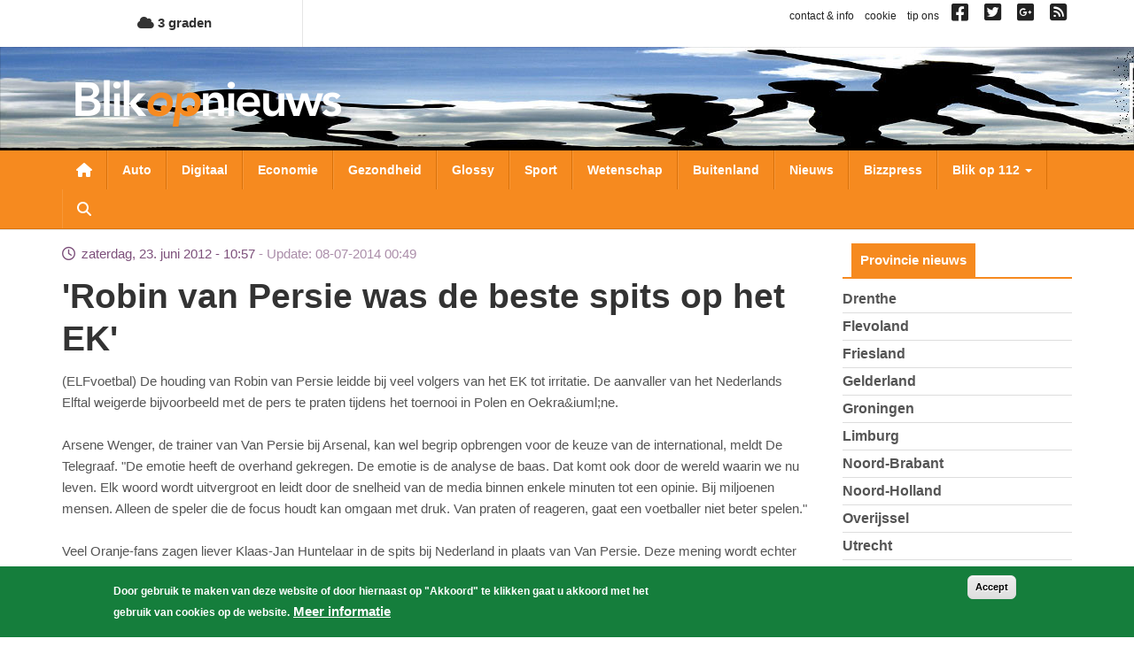

--- FILE ---
content_type: text/html; charset=utf-8
request_url: https://www.google.com/recaptcha/api2/aframe
body_size: 267
content:
<!DOCTYPE HTML><html><head><meta http-equiv="content-type" content="text/html; charset=UTF-8"></head><body><script nonce="7AxkU9dcbkGUI3ghNwq6tQ">/** Anti-fraud and anti-abuse applications only. See google.com/recaptcha */ try{var clients={'sodar':'https://pagead2.googlesyndication.com/pagead/sodar?'};window.addEventListener("message",function(a){try{if(a.source===window.parent){var b=JSON.parse(a.data);var c=clients[b['id']];if(c){var d=document.createElement('img');d.src=c+b['params']+'&rc='+(localStorage.getItem("rc::a")?sessionStorage.getItem("rc::b"):"");window.document.body.appendChild(d);sessionStorage.setItem("rc::e",parseInt(sessionStorage.getItem("rc::e")||0)+1);localStorage.setItem("rc::h",'1769053853316');}}}catch(b){}});window.parent.postMessage("_grecaptcha_ready", "*");}catch(b){}</script></body></html>